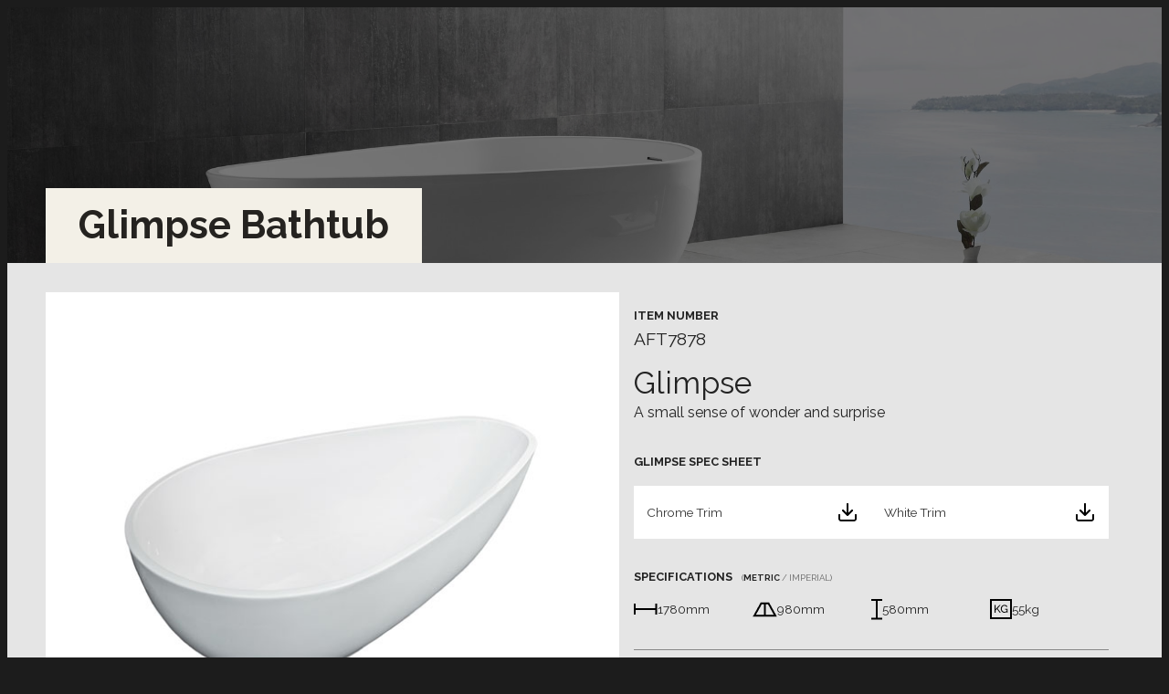

--- FILE ---
content_type: text/html; charset=UTF-8
request_url: https://old.lookbath.com/glimpse-tub
body_size: 5400
content:
<!DOCTYPE html>
<html lang="en">

<head>
  <meta charset="utf-8">
  <title>LOOKBATH Glimpse Acrylic Freestanding Tub</title>
  <meta name="description" content="A small sense of wonder and surprise is the LOOKBATH Glimpse tub.">
  <meta http-equiv="X-UA-Compatible" content="IE=edge">
<meta name="facebook-domain-verification" content="ppkb038qex0xe83ejaph05axmxssh3" />
<meta name="viewport" content="width=device-width, initial-scale=1">
<link href="https://fonts.googleapis.com/css?family=Open+Sans:300,400,700" rel="stylesheet">
<link href="https://fonts.googleapis.com/css?family=Raleway:400,700" rel="stylesheet">
<link rel="stylesheet" href="css/style.css">
<script src="https://code.jquery.com/jquery-3.3.1.min.js" integrity="sha256-FgpCb/KJQlLNfOu91ta32o/NMZxltwRo8QtmkMRdAu8=" crossorigin="anonymous"></script>

<link rel="shortcut icon" href="images/favicon.ico">
<link rel="apple-touch-icon" href="images/apple-touch-icon.png">
<link rel="apple-touch-icon-precomposed" href="images/apple-touch-icon-precomposed.png">

<style>
  header.main.slider,
  footer,
  .beigeCTA {
    display: none !important;
  }
</style>

<script>
  $(document).ready(function() {
    $(".arrow_btn").click(function() {
      $('html,body').animate({
          scrollTop: $(".duck-banner").offset().top
        },
        'slow');
    });
    jQuery(document).scroll(function() {
      if (jQuery(this).scrollTop() > 300) {
        jQuery('.main').css({
          "background": "#1c1c1c"
        });
      } else {
        jQuery('.main').css({
          "background": "rgba(0,0,0,0.5)"
        });

      }
    });

    setTimeout(function() {
      //console.log("iframeHeight", document.body.scrollHeight);
      window.parent.postMessage({
        action: "iframeHeight",
        payload: document.body.scrollHeight
      }, "*")

      //scroll to top
      $('html,body').scrollTop(0);
    }, 900);
  });
</script>
<!-- Global site tag (gtag.js) - Google Analytics -->
<script async src="https://www.googletagmanager.com/gtag/js?id=UA-146783149-1"></script>
<script>
  window.dataLayer = window.dataLayer || [];

  function gtag() {
    dataLayer.push(arguments);
  }
  gtag('js', new Date());
  gtag('config', 'UA-146783149-1');
</script>

<!-- Google Tag Manager -->
<script>
  (function(w, d, s, l, i) {
    w[l] = w[l] || [];
    w[l].push({
      'gtm.start': new Date().getTime(),
      event: 'gtm.js'
    });
    var f = d.getElementsByTagName(s)[0],
      j = d.createElement(s),
      dl = l != 'dataLayer' ? '&l=' + l : '';
    j.async = true;
    j.src =
      'https://www.googletagmanager.com/gtm.js?id=' + i + dl;
    f.parentNode.insertBefore(j, f);
  })(window, document, 'script', 'dataLayer', 'GTM-NRNTVN3');
</script>
<!-- End Google Tag Manager -->  <style>
  .twoColumns {
    display: flex;
    width: 100%;
    max-width: 1180px;
    margin: 2em auto 3.5em;
    gap: 2em;
  }

  .imgs,
  .info {
    flex: 1;
    color: #222;
  }

  .imgs>div {
    display: flex;
  }

  .imgs>div img {
    width: 0;
    flex: 1;
    cursor: pointer;
    transition: all 0.3s ease;
    opacity: 0.8;
  }

  .imgs>div img:hover {
    transform: scale(1.1);
    box-shadow: 0 0 8px 0 rgba(0, 0, 0, 0.1);
    opacity: 1;
    z-index: 1;
  }

  .imgs>div img.active {
    opacity: 1;
  }

  .imgs>div img.active:hover {
    transform: scale(1);
    box-shadow: none;
    cursor: default;
  }

  #mainImg {
    width: 100%;
    object-fit: cover;
    min-height: 400px;
    max-height: 520px;
  }

  .infoSectionTitle {
    text-transform: uppercase;
    font-size: 0.8em;
    margin: 0;
    font-weight: 600;
  }

  .info {
    max-width: 520px;
    padding: 1em;
  }

  .info h1 {
    text-align: left;
    color: #222;
    margin-top: 0.4em;
    font-size: 2.1em;
  }

  #itemNum {
    font-size: 1.2em;
    margin: 0;
  }

  .moreInfoWrapper {
    display: flex;
    margin: 2em 0;
    gap: 1.5em;
  }

  .downloadWrapper {
    display: flex;
    gap: 1em;
    align-items: center;
    background: white;
    flex: 1;
    padding: 0.5em 1em;
    justify-content: space-between;
    font-size: 0.85em;
    height: 44px;
  }

  .downloadWrapper p {
    margin: 0;
  }

  .measurementsWrapper {
    display: flex;
    flex-wrap: wrap;
    gap: 2em;
    font-size: 0.85em;
    margin-top: 1em;
  }

  .measurementsWrapper>div {
    flex: 1;
    display: flex;
    align-items: center;
    gap: 10px;
  }

  .measurementsWrapper>div p {
    margin: 0;
  }

  .detailsWrapper {
    margin-top: 2em;
    border-top: 1px solid #888;
    border-bottom: 1px solid #888;
    padding: 1em 0;
  }

  .detailsWrapper {
    padding: 1em 0;
  }

  .detailsWrapper p {
    padding: 1em;
    margin: 0;
  }

  .detailsWrapper details {
    padding: 0 1em 1em;
  }

  .detailsWrapper details:last-of-type {
    border-top: 1px solid #888;
    padding: 1em 1em 0;
  }

  .simProds {
    width: 100%;
    max-width: 1180px;
    padding: 1em;
    margin: 2em auto 0;
  }

  .unitToggle {
    cursor: pointer;
  }

  .unitToggle.active {
    font-weight: 900;
    color: #222;
  }

  .simProds>p {
    font-size: 1.4em;
    color: #333;
  }

  .simProdsWrapper {
    display: flex;
    flex-wrap: wrap;
    gap: 1em;
    margin-top: 1em;
  }

  #specSheetWrapper {
    width: 100%;
    display: flex;
    margin-top: 1em;
    gap: 1em;
  }

  .unitToggleWrapper {
    font-size: 0.75em;
    margin-left: 7px;
    font-weight: 400;
    color: #666;
  }

  #simProdsWrapper {
    display: grid;
    grid-template-columns: repeat(auto-fill, minmax(237px, 1fr));
    gap: 2em;
    margin: 3em 0;
    width: calc(100% - 32px);
  }

  .beigeCTA {
    background: #f3f0e7;
  }

  .beigeCTA h3 {
    color: #333;
    font-size: 1.7em;
    margin: 11px 0px;
  }

  .beigeCTA>div {
    width: 80%;
    padding: 2em 1em;
    max-width: 1140px;
    margin: auto;
    display: flex;
    flex-wrap: wrap;
    justify-content: space-between;
    align-items: center;
    gap: 1.5em;
  }

  .beigeCTA>div>div {
    flex: 1;
  }

  .beigeCTA a {
    border-radius: 0;
    padding: 12px 46px;
    border: none;
    background: #1c1c1c;
    color: white;
    cursor: pointer;
    font-size: 16px;
  }

  @media only screen and (max-width: 1024px) {
    .twoColumns {
      flex-direction: column;
      justify-content: center;
      align-items: center;
    }
  }

  @media only screen and (max-width: 600px) {
    .beigeCTA>div {
      flex-direction: column;
    }

    .moreInfoWrapper {
      flex-direction: column;
    }
  }
  </style>
  <script>
  $(document).ready(function() {
    const product = {
      name: "Glimpse",
      number: "AFT7878",
      shortDesc: "A small sense of wonder and surprise",
      material: "Highest grade of cast high gloss acrylic. Non porous material for scratch and stain resistance. Re-enforced with fiberglass. Stainless steel skeletal frame embedded into the tub for superior strength",
      pictures: [
        "https://old.lookbath.com/images/products/glimpse.jpg"
      ],
      longPic: "https://old.lookbath.com/images/slide-glimpse.jpg",
      specSheet: [{
          name: "Chrome Trim",
          url: "https://old.lookbath.com/newSpecSheets/Glimpse-AFT7878-(may-2023).pdf",
        },
        {
          name: "White Trim",
          url: "https://old.lookbath.com/newSpecSheets/Glimpse-AFT7878W-(may-2023).pdf",
        },
      ],
      specifications: {
        metric: {
          length: "1780mm",
          width: "980mm",
          height: "580mm",
          weight: "55kg",
        },
        imperial: {
          length: "70in",
          width: "38 9/16in",
          height: "22 7/8in",
          weight: "121lbs",
        },
      },
      longDesc: "4 large self leveling adjustable feet. End drain w/built in chrome plated pop up drain and overflow. Above floor rough in. 10 year Warranty",
      moreTechDetails: `Group:	Glimmer<br/>Bathwater Depth from Drain to Overflow: 393mm (15-1/2")<br/>Water Capacity: 280 Litres (74 US Gal)</br>Drain Opening: 50mm (2")<br/>Drain to Floor Clearance: 82mm (3-1/4")<br/>UPC: 845557011204<br/>BOXED WEIGHT (GROSS): 63KG / 139lbs`,
      similarProducts: [{
          name: "Flash",
          desc: "Highest grade of cast high gloss acrylic. Non porous material for scratch and stain resistance. Re-enforced with fiberglass. Stainless steel skeletal frame embedded into the tub for superior strength.",
          img: "https://old.lookbath.com/images/products/flash.jpg",
          link: "/flash-tub",
        },
        {
          name: "Squint",
          desc: "Highest grade of cast high gloss acrylic. Non porous material for scratch and stain resistance. Re-enforced with fiberglass.",
          img: "https://old.lookbath.com/images/products/squint.jpg",
          link: "/squint-tub",
        },
        {
          name: "Prism",
          desc: "Highest grade of cast high gloss acrylic. Non porous material for scratch and stain resistance. Re-enforced with fiberglass",
          img: "https://old.lookbath.com/images/products/prism.jpg",
          link: "/prism-tub",
        },
        {
          name: "Hypnotic",
          desc: "Highest grade of cast high gloss acrylic. Non porous material for scratch and stain resistance. Re-enforced with fiberglass",
          img: "https://old.lookbath.com/images/products/hypnotic.jpg",
          link: "/hypnotic-tub",
        },
      ],
    };

    let metric = true;

    function changeUnits() {
      if (metric) {
        document.getElementById("leghtDisplay").innerText = product.specifications.metric.length;
        document.getElementById("widthDisplay").innerText = product.specifications.metric.width;
        document.getElementById("heightDisplay").innerText = product.specifications.metric.height;
        document.getElementById("weightDisplay").innerText = product.specifications.metric.weight;
      } else {
        document.getElementById("leghtDisplay").innerText = product.specifications.imperial.length;
        document.getElementById("widthDisplay").innerText = product.specifications.imperial.width;
        document.getElementById("heightDisplay").innerText = product.specifications.imperial.height;
        document.getElementById("weightDisplay").innerText = product.specifications.imperial.weight;
      }
    }

    document.getElementById("metric").classList.add("active");
    document.getElementById("mainImg").src = product.pictures[0];
    document.getElementById("topImg").src = product.longPic;
    document.getElementById("middleImg").src = product.longPic;
    document.getElementById("itemNum").innerText = product.number;
    document.getElementById("productName").innerText = product.name;
    document.getElementById("shortDesc").innerText = product.shortDesc;
    document.getElementById("longDesc").innerText = product.longDesc;
    document.getElementById("moreTechDetails").innerHTML = product.moreTechDetails;
    document.getElementById("descBox").innerText = product.material;
    product.specSheet.forEach((sheet) => {
      document.getElementById("specSheetWrapper").innerHTML += `<a class="downloadWrapper" href="${sheet.url}" target="_blank">
                    <p>${sheet.name}</p>
                    <img src="https://old.lookbath.com/img/download.png" alt="Download" />
                  </a>`;
    });
    product.similarProducts.forEach((product) => {
      document.getElementById("simProdsWrapper").innerHTML += `<a href="${product.link}" class="similarProduct">
            <p style="margin: 0px 0 1px;font-weight: 600;text-transform: uppercase;">${product.name}</p>
                    <img src="${product.img}" alt="${product.name}" />
                    <p style="font-size: 0.85em;margin-top: 1em;">${product.desc}</p>
                    </a>`;
    });

    changeUnits();

    document.querySelectorAll(".unitToggle").forEach((e) =>
      e.addEventListener("click", (e) => {
        if (e.target.id === "metric") {
          metric = true;
          document.getElementById("metric").classList.add("active");
          document.getElementById("imperial").classList.remove("active");
          changeUnits();
        } else {
          metric = false;
          document.getElementById("imperial").classList.add("active");
          document.getElementById("metric").classList.remove("active");
          changeUnits();
        }
      })
    );
  });
  </script>
</head>

<body>

  <header class="main slider">
    <div class="row">
      <div id="logo" class="three columns">
  <a href="index.htm"><img src="images/lookbath-logo.png" alt="LOOKBATH"></a>
</div>
<div id="nav" class="nine columns">
  <nav>
    <label for="drop" class="toggle one">Menu</label>
    <input type="checkbox" id="drop">
    <ul class="menu">
      <li><a href="our-story">About</a></li>
      <li>
        <label for="drop-1" class="toggle">Our Products +</label>
        <a href="#">Our Products</a>
        <input type="checkbox" id="drop-1">
        <ul>
          <li><a href="acrylic-freestanding-tubs">Acrylic Freestanding Tubs</a></li>
          <li><a href="acrylic-shower-bases">Shower Floors</a></li>
        </ul>
      </li>

      <li>
        <label for="drop-1" class="toggle">Support +</label>
        <a href="#">Support</a>
        <input type="checkbox" id="drop-1">
        <ul>
          <li><a href="installation">Installation</a></li>
          <li><a href="warranty">Warranty</a></li>
          <li><a href="privacypolicy">Privacy Policy</a></li>
        </ul>
      </li>
      <li><a href="find-a-store-near-you">Where to Buy</a></li>
      <li><a href="contact">Contact</a></li>
    </ul>
  </nav>
</div>    </div>
  </header>

  <div class="inner-container white" style="background: #e5e5e5">
    <div class="topSection">
      <img id="topImg"
        src="https://upload.wikimedia.org/wikipedia/commons/thumb/0/00/Antonia_Sautter_Creations.png/120px-Antonia_Sautter_Creations.png"
        alt="LOOKBATH Tub" style="max-height: 83px; width: 100%; object-fit: cover" />
      <div class="topOverlay">
        <div>
          <h1>Glimpse Bathtub</h1>
        </div>
      </div>
    </div>
    <section class="productDetail">
      <div class="twoColumns">
        <div class="imgs">
          <img
            src="https://upload.wikimedia.org/wikipedia/commons/thumb/0/00/Antonia_Sautter_Creations.png/120px-Antonia_Sautter_Creations.png"
            alt="LOOKBATH Tub" id="mainImg" />
          <div style="display: none">
            <!-- TODO: Add script to add images here -->
          </div>
        </div>
        <div class="info">
          <p class="infoSectionTitle">Item Number</p>
          <p id="itemNum"></p>

          <h1 id="productName"></h1>
          <p id="shortDesc"></p>

          <div class="moreInfoWrapper">
            <div style="flex: 1">
              <p class="infoSectionTitle">Glimpse Spec Sheet</p>
              <div id="specSheetWrapper"></div>
            </div>
          </div>
          <div>
            <p class="infoSectionTitle">
              Specifications
              <span class="unitToggleWrapper">
                (<span class="unitToggle" id="metric">metric</span> /
                <span class="unitToggle" id="imperial">imperial</span>)
              </span>
            </p>
            <div class="measurementsWrapper">
              <div>
                <img src="https://old.lookbath.com/img/length.png" alt="Length" />
                <p id="leghtDisplay"></p>
              </div>
              <div>
                <img src="https://old.lookbath.com/img/depth.png" alt="Width" />
                <p id="widthDisplay"></p>
              </div>
              <div>
                <img src="https://old.lookbath.com/img/height.png" alt="Height" />
                <p id="heightDisplay"></p>
              </div>
              <div>
                <img src="https://old.lookbath.com/img/weight.png" alt="Weight" />
                <p id="weightDisplay"></p>
              </div>
            </div>
          </div>
          <div class="detailsWrapper">
            <details>
              <summary>Material</summary>
              <p id="descBox"></p>
            </details>
            <details style="border-top: 1px solid #888; padding: 1em 1em">
              <summary>Description</summary>
              <p id="longDesc"></p>
            </details>
            <details>
              <summary>More Technical Details</summary>
              <p id="moreTechDetails"></p>
            </details>
          </div>
        </div>
      </div>
    </section>
    <div class="vanity">
      <img id="middleImg"
        src="https://upload.wikimedia.org/wikipedia/commons/thumb/0/00/Antonia_Sautter_Creations.png/120px-Antonia_Sautter_Creations.png"
        alt="LOOKBATH Tub placed inside a house" />
    </div>

    <div class="simProds">
      <p>View more similar products</p>
      <div id="simProdsWrapper"></div>
    </div>
  </div>

  <div class="beigeCTA">
    <div>
      <div>
        <h3>Life is too short for boring bathrooms</h3>
        <p style="max-width: 650px">
          Do you have a specific product question? Get in touch with us and we will respond as soon as possible.
        </p>
      </div>
      <a href="/contact">CONTACT US</a>
    </div>
  </div>

  <footer>
    <section id="footer">
      <div class="container">
        <!--
  <div class="four columns">
  <h3>Our Products</h3>
  <ul class="footer-nav">
    <li><a href="acrylic-freestanding-tubs">Acrylic Freestanding Tubs</a></li>
    <li><a href="acrylic-shower-bases">Shower Floors</a></li>

  </ul>
</div>
<div class="four columns align-center">
  <img src="images/lookbath-footer-logo.png" alt="LOOKBATH">
</div>
<div class="four columns align-right">
  <h3>Support</h3>
  <p>Phone: 778-284-8429
    <br>
    <script>
    var username = "support";
    var hostname = "lookbath.com";
    var linktext = username + "@" + hostname;
    document.write("<a href=" + "mail" + "to:" + username + "@" + hostname + " class='email'>" + linktext + "<\/a>")

    </script><br />
    <a href="privacypolicy">Privacy Policy</a>
  </p>
  <a href="https://www.instagram.com/lookbathcorp/"><img src="images/instagram.png" alt="LOOKBATH on instagram"></a>
</div>
<script type="text/javascript">
window.lhnJsSdkInit = function() {
  lhnJsSdk.setup = {
    application_id: "6c5d9b2f-70b4-4a2c-87e4-4c6acf05e8c8",
    application_secret: "deyco0zo4fo8ml4as/rpt3sdjblafeghc7nh22pauzh2w4gfwb"
  };
  lhnJsSdk.controls = [{
    type: "hoc",
    id: "bf1a4138-625e-4144-a71e-60fcfb3daa5b"
  }];
};

(function(d, s) {
  var newjs, lhnjs = d.getElementsByTagName(s)[0];
  newjs = d.createElement(s);
  newjs.src = "https://developer.livehelpnow.net/js/sdk/lhn-jssdk-current.min.js";
  lhnjs.parentNode.insertBefore(newjs, lhnjs);
}(document, "script"));
</script>

<noscript><iframe src="https://www.googletagmanager.com/ns.html?id=GTM-NRNTVN3" height="0" width="0"
    style="display:none;visibility:hidden"></iframe></noscript>

-->

<script>
  document.addEventListener("DOMContentLoaded", function(event) {
    window.parent.postMessage({
      action: "scrolltop",
      payload: window.location.href
    }, "*")
  });
</script>      </div><!--  container end -->
    </section>
    <div id="copyright">
    </div>
  </footer>

</body>

</html>

--- FILE ---
content_type: text/css
request_url: https://old.lookbath.com/css/style.css
body_size: 2716
content:
@import "skeleton.css";

body {		
	color: #757575;
	background:#1c1c1c;		
	-webkit-font-smoothing: antialiased; 
	-webkit-text-size-adjust: 100%;
	overflow-x: hidden;
	font-family: 'Raleway', sans-serif;
}
/*font size: html is set to 62.5% so that all the REM measurements throughout Skeleton
are based on 10px sizing. So 1.5rem = 15px :) body font-size is set to 1.5em*/

h1 { font-size: 2.5em; color:#354b53; line-height: 1.2; font-weight: 400;}
h2 { font-size: 1.5em; color:#354b53; margin-top: 1em; line-height: 1.2; font-weight: 400;}
h3 { font-size: 1.25em; color: #fcaf17; margin-top: 1em; line-height: 1.2; text-transform:uppercase; font-weight: 400;}

.beigeCTA > div {
    width: 100% !important;
    padding: 2em 4em !important;
    max-width: 1200px !important;
    margin: auto !important;
}

.beigeCTA p {
    max-width: 530px  !important;   
}

.similarProduct img{
        height: 263px;
    object-fit: cover;
}

details > summary {
  list-style: none;
}
details > summary::-webkit-details-marker {
  display: none;
}

summary{
    position: relative;
}

summary::after {
    content: ' ';
    display: inline-block;
    border-bottom: 1px solid #333;
    border-right: 1px solid #333;
    height: 10px;
    width: 10px;
    transform: rotate(-135deg);
    position: absolute;
    right: 20px;
    top: 10px;
    transition: all 0.2 ease;
}

details[open] summary::after{
    top: 6px;
    transform: rotate(45deg);
}

p { margin: 0 0 1.5em 0; }
em { font-style: italic; }
strong { font-weight: bold;}
img, object, video {max-width: 100%; height: auto; display:block;}
img { max-width: 100%; width: auto; border: 0; -ms-interpolation-mode: bicubic;}
hr { border: solid #ff7a00; border-width: 1px 0 0; clear: both; margin: 30px auto; height: 0; width:80%;}

/* links */
a:link, a:visited { 
	color: #333; 	 
	outline: 0;
	text-decoration:none;
}
a:hover, a:active { color: #666; }

.downloadWrapper{
    min-height: 44px !important;
    height: auto !important;
}

.align-left{text-align: left;}
.align-center{text-align: center;}
.align-right{text-align: right;}
.imageLeft {float: left;	margin: 2%;}
.imageRight {float:right; margin: 2%;}
.imageCenter {margin:2% auto;}

header.main {
  margin:0 auto;  
	width: 90%;
	padding:0 5%;
	z-index: 4;
	position:fixed;
	top:0;	
}
header.slider {background: rgba(0,0,0,0.5);}
header.inner {background:#1c1c1c;}
#logo {margin:.5em 0;}

.toggle, [id^=drop] {
 display: none;
}


nav {	
	width: 100%;
	text-align:right;	
	font-size: 1em;	
	position: relative;	
	z-index: 10;	
	text-transform:uppercase;		
	margin-top:3em;
}
nav:after {
  content: "";
  display: table;
  clear: both;
}
nav ul {
	padding: 0;
	margin: 0 auto;
	list-style:none;
	position: relative;
}
nav ul li {
	display: inline-block;	
	padding:0;
	margin:0; 
}
nav a {	
	display: inline-block;
	padding: .5em;
	margin:0 .5em;
	text-decoration: none;	
}

nav a:link, nav a:visited {color:#fff;} 
nav li:hover {background: rgba(255,255,255,0.5);}

nav ul ul {
  display: none;
  position: absolute;
  top: 40px;  
  
}

nav ul li:hover > ul { display: inherit; }
nav ul ul li {
  width: 280px;
  float: none;
  display: list-item;
  position: relative;
  background: rgba(0,0,0,0.25);
  margin:0 0 0 -115px;
  text-align:left;  
  border-bottom:1px solid #000;
}
nav ul ul li:hover {background: rgba(0,0,0,0.55); }
nav ul ul li a {padding: 1em;}

li > a:after { content: ' +'; }

li > a:only-child:after { content: ''; }

.content {padding:3em 0;}
.icon {margin-top:4em;}

.wrapper h2 {color:#fff; margin:.5em 0 3em; }
.duck-banner {
    top: 70vh;
    width: 100%;    
    height: 50px;
    position: relative;    
    z-index: 50;
}
.arrow_btn {
    margin-left: 14%;
    width: 4%;
    height: 40px;
    padding-top:10px;
    cursor: pointer;    
    -moz-transition: all 0.2s ease-in-out;
    -webkit-transition: all 0.2s ease-in-out;
    transition: all 0.2s ease-in-out;
}
.no-hero {margin-top:91px;}
.inner-container h1 { margin:1em 0 0; text-align:center;}
.inner-container h2 { text-align:center;}
.inner-container h2.spec a, a.dl {padding-right:30px;background: url(../images/download.png) right bottom no-repeat;  }
.white {background:#fff;}
.help {color:#354b53; font-size:2.5em; margin-bottom:0;}

.text1 {padding:5em 0;}

.logos img { margin:1em; display:inline-block;}

.page-content .wrapper {background: rgba(255,255,255,0.75);}
.page-content h1 {margin-bottom:1em;}
.page-content .columns {padding:2em;}
.page-content .columns.pic {padding:0;}
.page-content ul {font-weight:bold;}
.spec {text-align:left; display:inline; margin-top:0;}
form {margin-left:8em; color:#000; }
.form-label {float: left; width: 150px; }
.video-container {position: relative; padding-bottom: 56.25%;  padding-top: 35px; height: 0; overflow: hidden; margin-bottom: 3rem; }
.video-container iframe {position: absolute; top:0; left: 0; width: 100%; height: 100%;}

.gallery {margin-bottom:10em;}
.thumb {max-width:250px; margin:0 auto;}
.gallery h2 {font-size:1.125em; text-align:center;}
.gallery p {font-size:.75em; text-align:center;}
.gallery a:hover {opacity:0.8;}

/* Filter controls */
.simplefilter, .multifilter, .sortandshuffle, .search-row {
  padding-left: 0;
}
.simplefilter li, .multifilter li, .sortandshuffle li {
    color: white;
    cursor: pointer;
    display: inline-block;
    text-transform: uppercase;
    padding: 1rem 2rem;
}
.simplefilter li {
    background-color: #585858;
}
.simplefilter li.active {
    background-color: #212121;
}
.simplefilter li.oval, .multifilter li.oval, .sortandshuffle li.oval {border-radius: 70px / 30px;}
.simplefilter li.egg, .multifilter li.egg, .sortandshuffle li.egg { border-radius: 25% 80% 80% 25% / 50% 50% 50% 50%;}

table {font-size:.75em;}

footer {width: 100%;	display: block;	}
#footer {padding:3em 0;  color:#fff;}
#footer h3 {color:#fff; text-transform:none;}
#footer img {display:inline-block;}
ul.footer-nav {list-style:none; padding:0;}
footer a:link, footer a:visited {color:#fff; }
footer a:hover, footer a:active {color: #efefef;}

#copyright {background:#141414; color: #fff; padding: 1.5em 0; font-size: .75em;  text-align:center;}
#copyright a {color: #fff; text-decoration:none; padding:0;}
#copyright a:hover, #copyright a:active{color: #efefef;}
#copyright img {margin:0 auto;}



/*media queries*/
@media screen and (max-width: 1200px) {
/* ipad portrait */
 	
	
	.content {-webkit-overflow-scrolling : touch;}	
	header {-webkit-overflow-scrolling : touch;}
	
	nav a {padding:.5em;	}	
	
	form {margin-left:0; padding:.5em;}
	.filtr-item {
    width:47%;
    padding: 1.5%;
    
    }
  .filtr-item img.thumb{
    max-width:250px;
    }
    
}


/* mobile devices */
@media only screen and (max-width: 840px) {

#logo img{margin:0 auto;}
.noshow {display:none;}

nav {position:absolute; top:0; right:10px;}
.toggle + a,
.menu {display: none;}
.home {display: none;}

.toggle {
  display: block;   
  text-decoration: none;
  border: none;
  margin:0;
  padding: 1em;  
  color:#fff;
  cursor:pointer;
}
.one {text-align:right;margin:0 auto;}
.toggle:hover { color:#999; }

[id^=drop]:checked + ul { display: block; clear:both;}
.menu {margin-top:2em;}
nav { margin-top:0;}
nav ul li {
  display: block;  
  margin:0 auto;  
  text-align:left;  
  background: rgba(0,0,0,0.75);
  border-bottom:1px solid #222;
}
nav ul li:hover {background: rgba(0,0,0,0.55);  }
nav a {padding:.5em 1em;}
nav a:link, nav a:visited { border:0;} 
nav a:hover, nav a:active { } 
nav ul ul .toggle,
nav ul ul li { margin:0; }
nav ul ul li:hover {  }

nav ul ul {
  float: none;
  position: static;
  color: #fff;
  text-align:left;
  margin:0;
}

nav ul ul li:hover > ul,
nav ul li:hover > ul { display: none; }

nav ul ul li {
  display: block;
  width: 100%;
}

.header-container .bcg { background-image: url(../images/slide-glimpse.jpg); }
.header-container .wrapper  { top: 65%; background: rgba(0,0,0,0.55);}
.header-container .wrapper h2 { margin:2em 0 1em;}
.header-container p { margin:1em 0;}
.header-container a.button { margin-bottom:1em;}
.duck-banner { top: 40vh;}
#slide01 .bcg { background-image: url(../images/slide-1a.jpg); }
header.slider {background: rgba(0,0,0,1.0);}
.inner-container {padding-top:83px;}
.feature-button {float:none; width:95%; margin:0; position:relative; display:block;}	
.slide#slide01 .wrapper { top: 50%; }	
#slide02.fs { height: 100vh;}
#slide02 .bcg {background: url(../images/slide-3.png) no-repeat center center; }
.slide#slide02 .wrapper { top: 80%;}
.learn h2 { width:80%;}
.imageLeft {float: none;	margin: 2% auto; max-width:96%;}
.imageRight {float:none; margin: 2% auto; max-width:96%;}

#footer .columns {text-align:center;}
#footer .columns img {margin:0 auto;}

#copyright {text-align:center;}


}

#lhnHelpOutCenter div.lhnWindow-body form{
        margin: 0 !important;
        margin-left: 0 !important;
}

@media only screen and (max-width: 600px) {
h2.spec {text-align:left; display:block;}
.filtr-item {
    width:97%;
    padding: 1.5%;
    height:400px;
    }
  .filtr-item img.thumb{
    max-width:250px;
    }
}

.topSection{
  position: relative;
}

.topSection #topImg{
    max-height: 280px !important;
}

.topOverlay{
    position: absolute;
    top: 0;
    left: 0;
    right: 0;
    bottom: 0;
    background: #0008;
    display: flex;
    align-items: flex-end;
    justify-content: center;
}
.topOverlay > div{
    width: 100%;
    max-width: 1180px;
    margin: 2em auto 0;
    display: flex;
}
.topOverlay h1{
    margin: 0;
    padding: 16px 36px;
    background: #F3F0E7;
    font-size: 42px;
    color: #252320;
    font-weight: 600;
    font-family: 'Raleway';
}


@media only screen and (max-width: 768px) {
 .topOverlay h1{
         width: 100%;
    text-align: left;
    font-size: 32px;
 }   
}